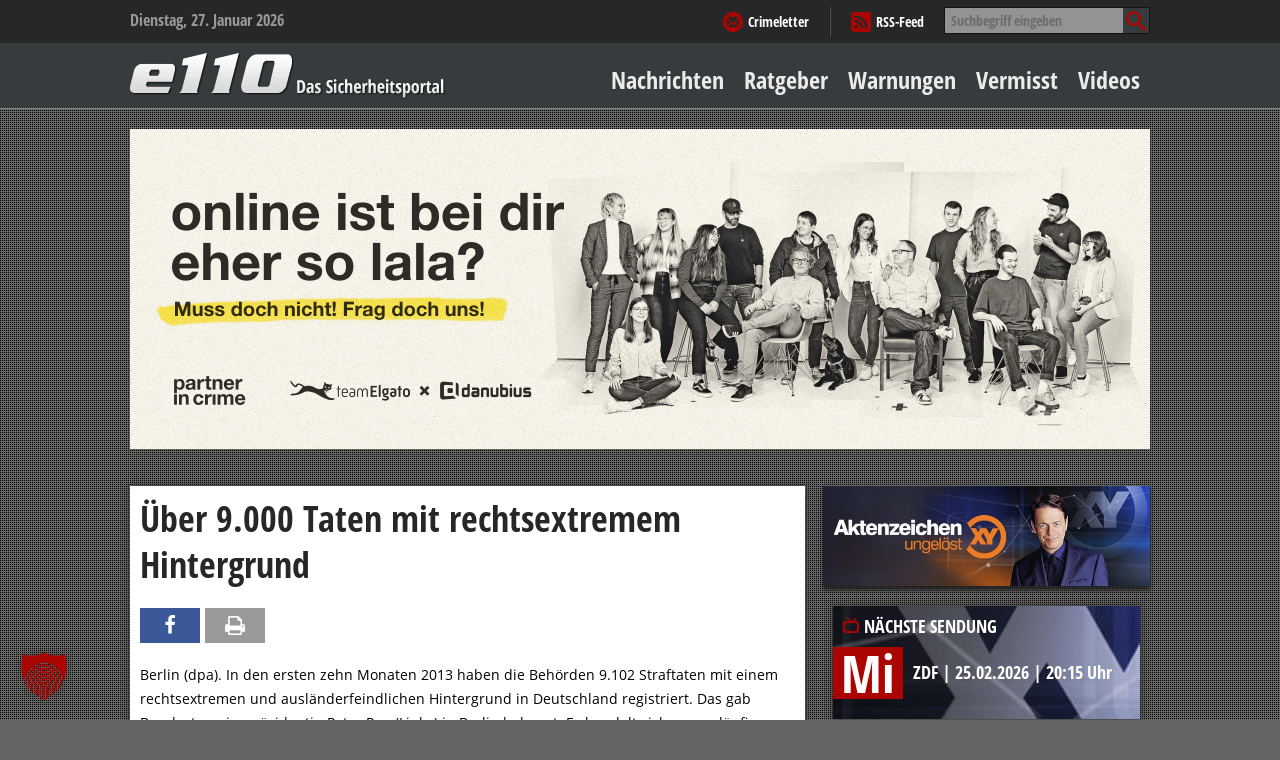

--- FILE ---
content_type: text/css; charset=utf-8
request_url: https://www.e110.de/wp-content/cache/autoptimize/autoptimize_single_26709cc21365f43256b7fd1db36cfe6e.php?ver=12.6
body_size: 1209
content:
.msp-preset-1{background-color:#363b3e;padding-right:10px;padding-bottom:7px;padding-left:10px;font-family:"Open Sans Condensed";font-weight:700;font-size:36px;line-height:normal;color:#fff}.msp-preset-2{background-color:#f97c18;padding-right:10px;padding-bottom:2px;padding-left:10px;font-family:"Open Sans Condensed";font-weight:700;font-size:18px;line-height:normal;color:#fff}.msp-preset-btn-84{background-color:#b97ebb;color:#fff}.msp-preset-btn-84:hover{background-color:#ca89cc;color:#fff}.msp-preset-btn-84:active{top:1px}.msp-preset-btn-85{background-color:#b97ebb;color:#fff}.msp-preset-btn-85:hover{background-color:#ca89cc;color:#fff}.msp-preset-btn-85:active{top:1px}.msp-preset-btn-86{color:#b97ebb;border:solid 1px #b97ebb}.msp-preset-btn-86:hover{border-color:#ca89cc;color:#ca89cc}.msp-preset-btn-86:active{top:1px}.msp-preset-btn-87{background-color:#b97ebb;color:#fff}.msp-preset-btn-87:hover{background-color:#ca89cc;color:#fff}.msp-preset-btn-87:active{top:1px}.msp-preset-btn-88{background-color:#b97ebb;color:#fff;box-shadow:0 5px #9a699c}.msp-preset-btn-88:hover{background-color:#ca89cc;box-shadow:0 4px #9a699c;top:1px;color:#fff}.msp-preset-btn-88:active{box-shadow:0 2px #9a699c;top:3px}.msp-preset-btn-89{background-color:#5472d2;color:#fff}.msp-preset-btn-89:hover{background-color:#5d7fe9;color:#fff}.msp-preset-btn-89:active{top:1px}.msp-preset-btn-90{background-color:#5472d2;color:#fff}.msp-preset-btn-90:hover{background-color:#5d7fe9;color:#fff}.msp-preset-btn-90:active{top:1px}.msp-preset-btn-91{color:#5472d2;border:solid 1px #5472d2}.msp-preset-btn-91:hover{border-color:#5d7fe9;color:#5d7fe9}.msp-preset-btn-91:active{top:1px}.msp-preset-btn-92{background-color:#5472d2;color:#fff}.msp-preset-btn-92:hover{background-color:#5d7fe9;color:#fff}.msp-preset-btn-92:active{top:1px}.msp-preset-btn-93{background-color:#5472d2;color:#fff;box-shadow:0 5px #4c68be}.msp-preset-btn-93:hover{background-color:#5d7fe9;box-shadow:0 4px #4c68be;top:1px;color:#fff}.msp-preset-btn-93:active{box-shadow:0 2px #4c68be;top:3px}.msp-preset-btn-94{background-color:#00c1cf;color:#fff}.msp-preset-btn-94:hover{background-color:#01d4e4;color:#fff}.msp-preset-btn-94:active{top:1px}.msp-preset-btn-95{background-color:#00c1cf;color:#fff}.msp-preset-btn-95:hover{background-color:#01d4e4;color:#fff}.msp-preset-btn-95:active{top:1px}.msp-preset-btn-96{color:#00c1cf;border:solid 1px #00c1cf}.msp-preset-btn-96:hover{border-color:#01d4e4;color:#01d4e4}.msp-preset-btn-96:active{top:1px}.msp-preset-btn-97{background-color:#00c1cf;color:#fff}.msp-preset-btn-97:hover{background-color:#01d4e4;color:#fff}.msp-preset-btn-97:active{top:1px}.msp-preset-btn-98{background-color:#00c1cf;color:#fff;box-shadow:0 5px #00afbc}.msp-preset-btn-98:hover{background-color:#01d4e4;box-shadow:0 4px #00afbc;top:1px;color:#fff}.msp-preset-btn-98:active{box-shadow:0 2px #00afbc;top:3px}.msp-preset-btn-99{background-color:#4cadc9;color:#fff}.msp-preset-btn-99:hover{background-color:#63b2c9;color:#fff}.msp-preset-btn-99:active{top:1px}.msp-preset-btn-100{background-color:#4cadc9;color:#fff}.msp-preset-btn-100:hover{background-color:#63b2c9;color:#fff}.msp-preset-btn-100:active{top:1px}.msp-preset-btn-101{color:#4cadc9;border:solid 1px #4cadc9}.msp-preset-btn-101:hover{border-color:#63b2c9;color:#63b2c9}.msp-preset-btn-101:active{top:1px}.msp-preset-btn-102{background-color:#4cadc9;color:#fff}.msp-preset-btn-102:hover{background-color:#63b2c9;color:#fff}.msp-preset-btn-102:active{top:1px}.msp-preset-btn-103{background-color:#4cadc9;color:#fff;box-shadow:0 5px #1aa2c9}.msp-preset-btn-103:hover{background-color:#63b2c9;box-shadow:0 4px #1aa2c9;top:1px;color:#fff}.msp-preset-btn-103:active{box-shadow:0 2px #1aa2c9;top:3px}.msp-preset-btn-104{background-color:#cec2ab;color:#fff}.msp-preset-btn-104:hover{background-color:#cebd9d;color:#fff}.msp-preset-btn-104:active{top:1px}.msp-preset-btn-105{background-color:#cec2ab;color:#fff}.msp-preset-btn-105:hover{background-color:#cebd9d;color:#fff}.msp-preset-btn-105:active{top:1px}.msp-preset-btn-106{color:#cec2ab;border:solid 1px #cec2ab}.msp-preset-btn-106:hover{border-color:#cebd9d;color:#cebd9d}.msp-preset-btn-106:active{top:1px}.msp-preset-btn-107{background-color:#cec2ab;color:#fff}.msp-preset-btn-107:hover{background-color:#cebd9d;color:#fff}.msp-preset-btn-107:active{top:1px}.msp-preset-btn-108{background-color:#cec2ab;color:#fff;box-shadow:0 5px #c2b7a2}.msp-preset-btn-108:hover{background-color:#cebd9d;box-shadow:0 4px #c2b7a2;top:1px;color:#fff}.msp-preset-btn-108:active{box-shadow:0 2px #c2b7a2;top:3px}.msp-preset-btn-109{background-color:#50485b;color:#fff}.msp-preset-btn-109:hover{background-color:#6a6176;color:#fff}.msp-preset-btn-109:active{top:1px}.msp-preset-btn-110{background-color:#50485b;color:#fff}.msp-preset-btn-110:hover{background-color:#6a6176;color:#fff}.msp-preset-btn-110:active{top:1px}.msp-preset-btn-111{color:#50485b;border:solid 1px #50485b}.msp-preset-btn-111:hover{border-color:#6a6176;color:#6a6176}.msp-preset-btn-111:active{top:1px}.msp-preset-btn-112{background-color:#50485b;color:#fff}.msp-preset-btn-112:hover{background-color:#6a6176;color:#fff}.msp-preset-btn-112:active{top:1px}.msp-preset-btn-113{background-color:#50485b;color:#fff;box-shadow:0 5px #412d5b}.msp-preset-btn-113:hover{background-color:#6a6176;box-shadow:0 4px #412d5b;top:1px;color:#fff}.msp-preset-btn-113:active{box-shadow:0 2px #412d5b;top:3px}.msp-preset-btn-114{background-color:#8d6dc4;color:#fff}.msp-preset-btn-114:hover{background-color:#977cc4;color:#fff}.msp-preset-btn-114:active{top:1px}.msp-preset-btn-115{background-color:#8d6dc4;color:#fff}.msp-preset-btn-115:hover{background-color:#977cc4;color:#fff}.msp-preset-btn-115:active{top:1px}.msp-preset-btn-116{color:#8d6dc4;border:solid 1px #8d6dc4}.msp-preset-btn-116:hover{border-color:#977cc4;color:#977cc4}.msp-preset-btn-116:active{top:1px}.msp-preset-btn-117{background-color:#8d6dc4;color:#fff}.msp-preset-btn-117:hover{background-color:#977cc4;color:#fff}.msp-preset-btn-117:active{top:1px}.msp-preset-btn-118{background-color:#8d6dc4;color:#fff;box-shadow:0 5px #7c51c4}.msp-preset-btn-118:hover{background-color:#977cc4;box-shadow:0 4px #7c51c4;top:1px;color:#fff}.msp-preset-btn-118:active{box-shadow:0 2px #7c51c4;top:3px}.msp-preset-btn-119{background-color:#75d69c;color:#fff}.msp-preset-btn-119:hover{background-color:#7de5a7;color:#fff}.msp-preset-btn-119:active{top:1px}.msp-preset-btn-120{background-color:#75d69c;color:#fff}.msp-preset-btn-120:hover{background-color:#7de5a7;color:#fff}.msp-preset-btn-120:active{top:1px}.msp-preset-btn-121{color:#75d69c;border:solid 1px #75d69c}.msp-preset-btn-121:hover{border-color:#7de5a7;color:#7de5a7}.msp-preset-btn-121:active{top:1px}.msp-preset-btn-122{background-color:#75d69c;color:#fff}.msp-preset-btn-122:hover{background-color:#7de5a7;color:#fff}.msp-preset-btn-122:active{top:1px}.msp-preset-btn-123{background-color:#75d69c;color:#fff;box-shadow:0 5px #41d67d}.msp-preset-btn-123:hover{background-color:#7de5a7;box-shadow:0 4px #41d67d;top:1px;color:#fff}.msp-preset-btn-123:active{box-shadow:0 2px #41d67d;top:3px}.msp-preset-btn-124{background-color:#222;color:#fff}.msp-preset-btn-124:hover{background-color:#333;color:#fff}.msp-preset-btn-124:active{top:1px}.msp-preset-btn-125{background-color:#222;color:#fff}.msp-preset-btn-125:hover{background-color:#333;color:#fff}.msp-preset-btn-125:active{top:1px}.msp-preset-btn-126{color:#222;border:solid 1px #222}.msp-preset-btn-126:hover{border-color:#333;color:#333}.msp-preset-btn-126:active{top:1px}.msp-preset-btn-127{background-color:#222;color:#fff}.msp-preset-btn-127:hover{background-color:#333;color:#fff}.msp-preset-btn-127:active{top:1px}.msp-preset-btn-128{background-color:#222;color:#fff;box-shadow:0 5px #000}.msp-preset-btn-128:hover{background-color:#333;box-shadow:0 4px #000;top:1px;color:#fff}.msp-preset-btn-128:active{box-shadow:0 2px #000;top:3px}.msp-preset-btn-129{background-color:#dedede;color:#666}.msp-preset-btn-129:hover{background-color:#d1d1d1;color:#666}.msp-preset-btn-129:active{top:1px}.msp-preset-btn-130{background-color:#dedede;color:#666}.msp-preset-btn-130:hover{background-color:#d1d1d1;color:#666}.msp-preset-btn-130:active{top:1px}.msp-preset-btn-131{color:#dedede;border:solid 1px #dedede}.msp-preset-btn-131:hover{border-color:#d1d1d1;color:#d1d1d1}.msp-preset-btn-131:active{top:1px}.msp-preset-btn-132{background-color:#dedede;color:#666}.msp-preset-btn-132:hover{background-color:#d1d1d1;color:#666}.msp-preset-btn-132:active{top:1px}.msp-preset-btn-133{background-color:#dedede;color:#666;box-shadow:0 5px #cacaca}.msp-preset-btn-133:hover{background-color:#d1d1d1;color:#666;box-shadow:0 4px #cacaca;top:1px}.msp-preset-btn-133:active{box-shadow:0 2px #cacaca;top:3px}.msp-preset-btn-134{background-color:#f7be68;color:#fff}.msp-preset-btn-134:hover{background-color:#e9b362;color:#fff}.msp-preset-btn-134:active{top:1px}.msp-preset-btn-135{background-color:#f7be68;color:#fff}.msp-preset-btn-135:hover{background-color:#e9b362;color:#fff}.msp-preset-btn-135:active{top:1px}.msp-preset-btn-136{color:#f7be68;border:solid 1px #f7be68}.msp-preset-btn-136:hover{border-color:#e9b362;color:#e9b362}.msp-preset-btn-136:active{top:1px}.msp-preset-btn-137{background-color:#f7be68;color:#fff}.msp-preset-btn-137:hover{background-color:#e9b362;color:#fff}.msp-preset-btn-137:active{top:1px}.msp-preset-btn-138{background-color:#f7be68;color:#fff;box-shadow:0 5px #e7af59}.msp-preset-btn-138:hover{background-color:#e9b362;box-shadow:0 4px #e7af59;top:1px;color:#fff}.msp-preset-btn-138:active{box-shadow:0 2px #e7af59;top:3px}.msp-preset-btn-139{background-color:#5aa1e3;color:#fff}.msp-preset-btn-139:hover{background-color:#5faaef;color:#fff}.msp-preset-btn-139:active{top:1px}.msp-preset-btn-140{background-color:#5aa1e3;color:#fff}.msp-preset-btn-140:hover{background-color:#5faaef;color:#fff}.msp-preset-btn-140:active{top:1px}.msp-preset-btn-141{color:#5aa1e3;border:solid 1px #5aa1e3}.msp-preset-btn-141:hover{border-color:#5faaef;color:#5faaef}.msp-preset-btn-141:active{top:1px}.msp-preset-btn-142{background-color:#5aa1e3;color:#fff}.msp-preset-btn-142:hover{background-color:#5faaef;color:#fff}.msp-preset-btn-142:active{top:1px}.msp-preset-btn-143{background-color:#5aa1e3;color:#fff;box-shadow:0 5px #4c87bf}.msp-preset-btn-143:hover{background-color:#5faaef;box-shadow:0 4px #4c87bf;top:1px;color:#fff}.msp-preset-btn-143:active{box-shadow:0 2px #4c87bf;top:3px}.msp-preset-btn-144{background-color:#6dab3c;color:#fff}.msp-preset-btn-144:hover{background-color:#76b941;color:#fff}.msp-preset-btn-144:active{top:1px}.msp-preset-btn-145{background-color:#6dab3c;color:#fff}.msp-preset-btn-145:hover{background-color:#76b941;color:#fff}.msp-preset-btn-145:active{top:1px}.msp-preset-btn-146{color:#6dab3c;border:solid 1px #6dab3c}.msp-preset-btn-146:hover{border-color:#76b941;color:#76b941}.msp-preset-btn-146:active{top:1px}.msp-preset-btn-147{background-color:#6dab3c;color:#fff}.msp-preset-btn-147:hover{background-color:#76b941;color:#fff}.msp-preset-btn-147:active{top:1px}.msp-preset-btn-148{background-color:#6dab3c;color:#fff;box-shadow:0 5px #5e9334}.msp-preset-btn-148:hover{background-color:#76b941;box-shadow:0 4px #5e9334;top:1px;color:#fff}.msp-preset-btn-148:active{box-shadow:0 2px #5e9334;top:3px}.msp-preset-btn-149{background-color:#f4524d;color:#fff}.msp-preset-btn-149:hover{background-color:#e04b47;color:#fff}.msp-preset-btn-149:active{top:1px}.msp-preset-btn-150{background-color:#f4524d;color:#fff}.msp-preset-btn-150:hover{background-color:#e04b47;color:#fff}.msp-preset-btn-150:active{top:1px}.msp-preset-btn-151{color:#f4524d;border:solid 1px #f4524d}.msp-preset-btn-151:hover{border-color:#e04b47;color:#e04b47}.msp-preset-btn-151:active{top:1px}.msp-preset-btn-152{background-color:#f4524d;color:#fff}.msp-preset-btn-152:hover{background-color:#e04b47;color:#fff}.msp-preset-btn-152:active{top:1px}.msp-preset-btn-153{background-color:#f4524d;color:#fff;box-shadow:0 5px #cb4440}.msp-preset-btn-153:hover{background-color:#e04b47;box-shadow:0 4px #cb4440;top:1px;color:#fff}.msp-preset-btn-153:active{box-shadow:0 2px #cb4440;top:3px}.msp-preset-btn-154{background-color:#f79468;color:#fff}.msp-preset-btn-154:hover{background-color:#e78a61;color:#fff}.msp-preset-btn-154:active{top:1px}.msp-preset-btn-155{background-color:#f79468;color:#fff}.msp-preset-btn-155:hover{background-color:#e78a61;color:#fff}.msp-preset-btn-155:active{top:1px}.msp-preset-btn-156{color:#f79468;border:solid 1px #f79468}.msp-preset-btn-156:hover{border-color:#e78a61;color:#e78a61}.msp-preset-btn-156:active{top:1px}.msp-preset-btn-157{background-color:#f79468;color:#fff}.msp-preset-btn-157:hover{background-color:#e78a61;color:#fff}.msp-preset-btn-157:active{top:1px}.msp-preset-btn-158{background-color:#f79468;color:#fff;box-shadow:0 5px #da835c}.msp-preset-btn-158:hover{background-color:#e78a61;box-shadow:0 4px #da835c;top:1px;color:#fff}.msp-preset-btn-158:active{box-shadow:0 2px #da835c;top:3px}.ms-parent-id-1>.master-slider{background:#fff}.msp-cn-1-6{background-color:#363b3e;padding-right:10px;padding-bottom:7px;padding-left:10px;font-weight:700;font-size:36px;line-height:normal;color:#fff}